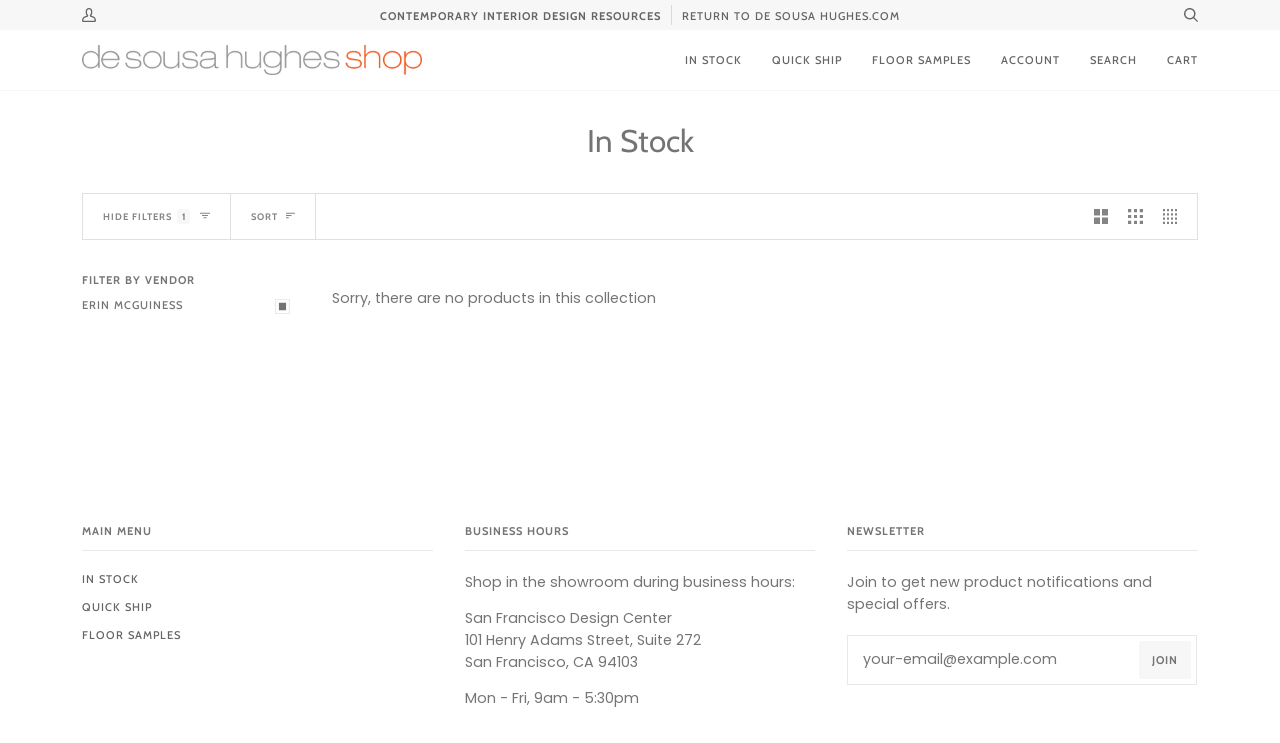

--- FILE ---
content_type: text/css
request_url: https://desousahughes.shop/cdn/shop/t/7/assets/font-settings.css?v=133359715279797683221759331677
body_size: 478
content:
@font-face{font-family:Cabin;font-weight:400;font-style:normal;font-display:swap;src:url(//desousahughes.shop/cdn/fonts/cabin/cabin_n4.cefc6494a78f87584a6f312fea532919154f66fe.woff2?h1=ZGVzb3VzYWh1Z2hlcy5zaG9w&h2=ZGVzb3VzYWh1Z2hlcy5hY2NvdW50Lm15c2hvcGlmeS5jb20&hmac=4a523ffa7378135f25c8ae4fa7587cb2b0adfa4703139705c04985f744c6ca5a) format("woff2"),url(//desousahughes.shop/cdn/fonts/cabin/cabin_n4.8c16611b00f59d27f4b27ce4328dfe514ce77517.woff?h1=ZGVzb3VzYWh1Z2hlcy5zaG9w&h2=ZGVzb3VzYWh1Z2hlcy5hY2NvdW50Lm15c2hvcGlmeS5jb20&hmac=b1949f02b768b63378c47db8c669d7ec058d9e2f271efcf17885d90c2dc5762c) format("woff")}@font-face{font-family:Poppins;font-weight:400;font-style:normal;font-display:swap;src:url(//desousahughes.shop/cdn/fonts/poppins/poppins_n4.0ba78fa5af9b0e1a374041b3ceaadf0a43b41362.woff2?h1=ZGVzb3VzYWh1Z2hlcy5zaG9w&h2=ZGVzb3VzYWh1Z2hlcy5hY2NvdW50Lm15c2hvcGlmeS5jb20&hmac=5b90db47f954f94efadc1c2e92b9fd898b3d1928d7669e5411abc9301aab44b6) format("woff2"),url(//desousahughes.shop/cdn/fonts/poppins/poppins_n4.214741a72ff2596839fc9760ee7a770386cf16ca.woff?h1=ZGVzb3VzYWh1Z2hlcy5zaG9w&h2=ZGVzb3VzYWh1Z2hlcy5hY2NvdW50Lm15c2hvcGlmeS5jb20&hmac=980147aedf3e7b1b7672baed33f9062b8b3e4c11328b78024c15e896d935836d) format("woff")}@font-face{font-family:Cabin;font-weight:500;font-style:normal;font-display:swap;src:url(//desousahughes.shop/cdn/fonts/cabin/cabin_n5.0250ac238cfbbff14d3c16fcc89f227ca95d5c6f.woff2?h1=ZGVzb3VzYWh1Z2hlcy5zaG9w&h2=ZGVzb3VzYWh1Z2hlcy5hY2NvdW50Lm15c2hvcGlmeS5jb20&hmac=6e07ceaba37b886944c51d0f49767fb779204453c8334dbe6f883650f53ce6fd) format("woff2"),url(//desousahughes.shop/cdn/fonts/cabin/cabin_n5.46470cf25a90d766aece73a31a42bfd8ef7a470b.woff?h1=ZGVzb3VzYWh1Z2hlcy5zaG9w&h2=ZGVzb3VzYWh1Z2hlcy5hY2NvdW50Lm15c2hvcGlmeS5jb20&hmac=344b7ab3e986e951a27653fc89bee3c7fdc1e9af3e49ce938ef99d481a36bc84) format("woff")}@font-face{font-family:Cabin;font-weight:700;font-style:normal;font-display:swap;src:url(//desousahughes.shop/cdn/fonts/cabin/cabin_n7.255204a342bfdbc9ae2017bd4e6a90f8dbb2f561.woff2?h1=ZGVzb3VzYWh1Z2hlcy5zaG9w&h2=ZGVzb3VzYWh1Z2hlcy5hY2NvdW50Lm15c2hvcGlmeS5jb20&hmac=2c236e4ee980933bd38f0510c03773e5c82a187f89353567da8c524da040b6b2) format("woff2"),url(//desousahughes.shop/cdn/fonts/cabin/cabin_n7.e2afa22a0d0f4b64da3569c990897429d40ff5c0.woff?h1=ZGVzb3VzYWh1Z2hlcy5zaG9w&h2=ZGVzb3VzYWh1Z2hlcy5hY2NvdW50Lm15c2hvcGlmeS5jb20&hmac=4ac6a1929d4024d1e9d27ec9d6e14087444d0ec3c6d2d0e532f3e31628a3516e) format("woff")}@font-face{font-family:Cabin;font-weight:700;font-style:normal;font-display:swap;src:url(//desousahughes.shop/cdn/fonts/cabin/cabin_n7.255204a342bfdbc9ae2017bd4e6a90f8dbb2f561.woff2?h1=ZGVzb3VzYWh1Z2hlcy5zaG9w&h2=ZGVzb3VzYWh1Z2hlcy5hY2NvdW50Lm15c2hvcGlmeS5jb20&hmac=2c236e4ee980933bd38f0510c03773e5c82a187f89353567da8c524da040b6b2) format("woff2"),url(//desousahughes.shop/cdn/fonts/cabin/cabin_n7.e2afa22a0d0f4b64da3569c990897429d40ff5c0.woff?h1=ZGVzb3VzYWh1Z2hlcy5zaG9w&h2=ZGVzb3VzYWh1Z2hlcy5hY2NvdW50Lm15c2hvcGlmeS5jb20&hmac=4ac6a1929d4024d1e9d27ec9d6e14087444d0ec3c6d2d0e532f3e31628a3516e) format("woff")}@font-face{font-family:Poppins;font-weight:700;font-style:normal;font-display:swap;src:url(//desousahughes.shop/cdn/fonts/poppins/poppins_n7.56758dcf284489feb014a026f3727f2f20a54626.woff2?h1=ZGVzb3VzYWh1Z2hlcy5zaG9w&h2=ZGVzb3VzYWh1Z2hlcy5hY2NvdW50Lm15c2hvcGlmeS5jb20&hmac=b27071af3f6a0f29fb4e909bba1fbedfb7b247c61155e924cbca55780d5935d0) format("woff2"),url(//desousahughes.shop/cdn/fonts/poppins/poppins_n7.f34f55d9b3d3205d2cd6f64955ff4b36f0cfd8da.woff?h1=ZGVzb3VzYWh1Z2hlcy5zaG9w&h2=ZGVzb3VzYWh1Z2hlcy5hY2NvdW50Lm15c2hvcGlmeS5jb20&hmac=aa85196adb4b46e2adb14f9c00bba8c0f2015e597351b06c68f69b7c21a2076f) format("woff")}@font-face{font-family:Poppins;font-weight:400;font-style:italic;font-display:swap;src:url(//desousahughes.shop/cdn/fonts/poppins/poppins_i4.846ad1e22474f856bd6b81ba4585a60799a9f5d2.woff2?h1=ZGVzb3VzYWh1Z2hlcy5zaG9w&h2=ZGVzb3VzYWh1Z2hlcy5hY2NvdW50Lm15c2hvcGlmeS5jb20&hmac=27d7c97e1348d8b05b28b72a97ba8945cab25659c0827157ea6087b20d949412) format("woff2"),url(//desousahughes.shop/cdn/fonts/poppins/poppins_i4.56b43284e8b52fc64c1fd271f289a39e8477e9ec.woff?h1=ZGVzb3VzYWh1Z2hlcy5zaG9w&h2=ZGVzb3VzYWh1Z2hlcy5hY2NvdW50Lm15c2hvcGlmeS5jb20&hmac=baea5db39d695f2737c9c4bc695e24dd497d9c4d480d9dc1e157884a8a316465) format("woff")}@font-face{font-family:Poppins;font-weight:700;font-style:italic;font-display:swap;src:url(//desousahughes.shop/cdn/fonts/poppins/poppins_i7.42fd71da11e9d101e1e6c7932199f925f9eea42d.woff2?h1=ZGVzb3VzYWh1Z2hlcy5zaG9w&h2=ZGVzb3VzYWh1Z2hlcy5hY2NvdW50Lm15c2hvcGlmeS5jb20&hmac=854e7f372a8b60499eb502ca9f892485e4b81b96df79c2b7c6da7251f07a4c60) format("woff2"),url(//desousahughes.shop/cdn/fonts/poppins/poppins_i7.ec8499dbd7616004e21155106d13837fff4cf556.woff?h1=ZGVzb3VzYWh1Z2hlcy5zaG9w&h2=ZGVzb3VzYWh1Z2hlcy5hY2NvdW50Lm15c2hvcGlmeS5jb20&hmac=91388791a215a288909694e11d96bab9b51fb6e9fa68fe57a99bb12fc1e1f2a9) format("woff")}
/*# sourceMappingURL=/cdn/shop/t/7/assets/font-settings.css.map?v=133359715279797683221759331677 */
